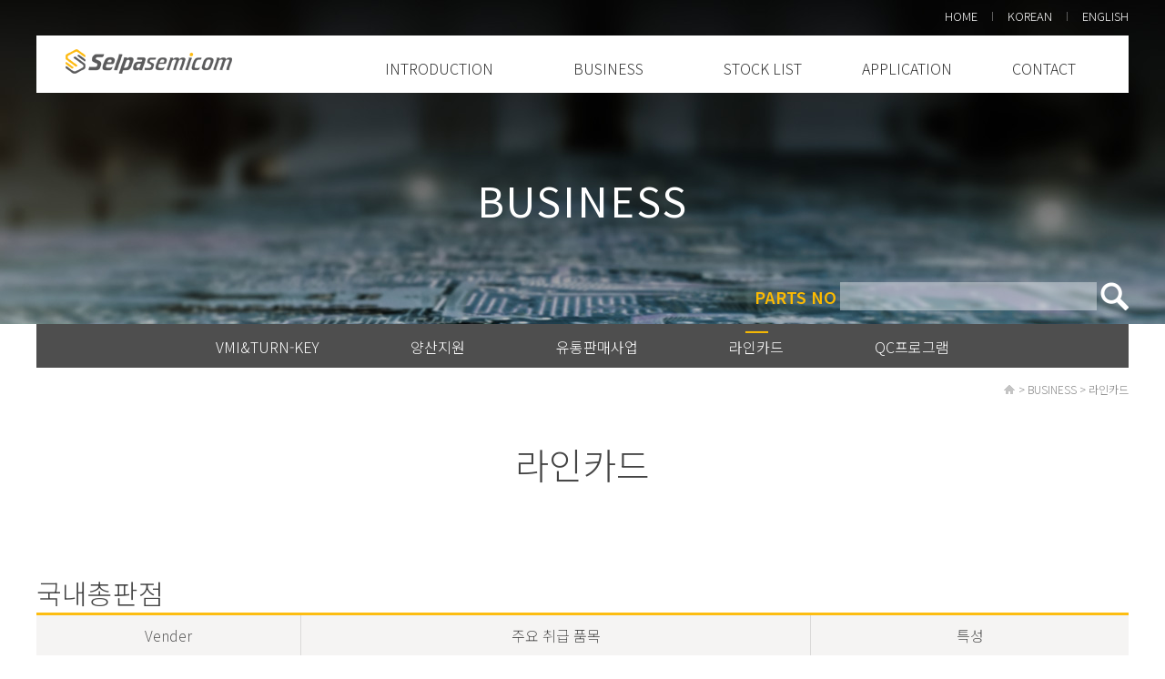

--- FILE ---
content_type: text/html; charset=utf-8
request_url: http://selpasemicom.com/sub2_4.php
body_size: 4123
content:
<!doctype html>
<html lang="ko">
<head>
<meta charset="utf-8">
<meta name="format-detection" content="telephone=no, address=no, email=no"/>
<meta http-equiv="imagetoolbar" content="no">
<meta http-equiv="X-UA-Compatible" content="IE=edge"/>
<title>Selpasemicom</title>
<link rel="stylesheet" href="http://selpasemicom.com/css/default.css?ver=161020">

<link rel="stylesheet" type="text/css" href="http://selpasemicom.com/css/front.css">
<!--[if lte IE 8]>
<script src="http://selpasemicom.com/js/html5.js"></script>
<![endif]-->
<script>
// 자바스크립트에서 사용하는 전역변수 선언
var g5_url       = "http://selpasemicom.com";
var g5_bbs_url   = "http://selpasemicom.com/bbs";
var g5_is_member = "";
var g5_is_admin  = "";
var g5_is_mobile = "";
var g5_bo_table  = "";
var g5_sca       = "";
var g5_editor    = "";
var g5_cookie_domain = "";
</script>
<script src="http://selpasemicom.com/js/jquery-1.8.3.min.js"></script>
<script src="http://selpasemicom.com/js/jquery.menu.js?ver=161020"></script>
<script src="http://selpasemicom.com/js/common.js?ver=161020"></script>
<script src="http://selpasemicom.com/js/wrest.js?ver=161020"></script>
<script type="text/javascript" src="http://selpasemicom.com/js/front.js"></script>
<script type="text/javascript">
	/* 문자 새로고침 */
	function refresh_captcha(){
		document.getElementById("capt_img").src="captcha.php?waste="+Math.random(); 
//capt_img id를 불러와 문구들을 랜덤으로 돌린다
	}
</script>
</head>
<body>

<!-- wrap -->
<div id="s-wrap">
	<!-- header -->

	<div id="s-header1">
	<div class="inner">
		<div class="s-lnb">
			<a href="/">HOME</a>
			<span>|</span>
			<a href="/index.php">KOREAN</a>
			<span>|</span>
			<a href="/en/index.php">ENGLISH</a>
		</div>
    </div>
	</div>

	<div id="s-header">
		<div class="inner">
		<h1><a href="http://selpasemicom.com"><img src="http://selpasemicom.com/img/common/logo.png" alt="selpasemicom"></a></h1>
			<div id="s-gnb">
				<ul>
					<li class="m1 dep1">
						<a href="http://selpasemicom.com/sub1_1.php" class="btn-dep1">INTRODUCTION</a>
						<ul class="dep2">
							<li><a href="http://selpasemicom.com/sub1_1.php" class="btn-dep2">회사개요</a></li>
							<li><a href="http://selpasemicom.com/sub1_2.php" class="btn-dep2">CEO인사말</a></li>
							<li><a href="http://selpasemicom.com/sub1_3.php" class="btn-dep2">비전</a></li>
							<li><a href="http://selpasemicom.com/sub1_4.php" class="btn-dep2">조직도</a></li>
							<li><a href="http://selpasemicom.com/sub1_5.php" class="btn-dep2">찾아오시는길</a></li>
						</ul>
					</li>
					<li class="m2 dep1">
						<a href="http://selpasemicom.com/sub2_1.php" class="btn-dep1">BUSINESS</a>
						<ul class="dep2">
							<li><a href="http://selpasemicom.com/sub2_1.php" class="btn-dep2">VMI&amp;TURN-KEY</a></li>
							<li><a href="http://selpasemicom.com/sub2_2.php" class="btn-dep2">양산지원</a></li>
							<li><a href="http://selpasemicom.com/sub2_3.php" class="btn-dep2">유통판매사업</a></li>
							<li><a href="http://selpasemicom.com/sub2_4.php" class="btn-dep2">라인카드</a></li>
							<li><a href="http://selpasemicom.com/bbs/board.php?bo_table=qc" class="btn-dep2">QC프로그램</a></li>
						</ul>
					</li>
					<li class="m3 dep1">
						<a href="http://selpasemicom.com/sub3_1.php" class="btn-dep1">STOCK LIST</a>
						<ul class="dep2">
							<li><a href="http://selpasemicom.com/sub3_1.php" class="btn-dep2">재고검색</a></li>
							<li><a href="http://selpasemicom.com/sub3_2.php" class="btn-dep2">재고판매요청</a></li>
							<li><a href="http://selpasemicom.com/sub3_3.php" class="btn-dep2">구매대행요청</a></li>
						</ul>
					</li>
					<li class="m4 dep1">
						<a href="http://selpasemicom.com/sub4_1.php" class="btn-dep1">APPLICATION</a>
						<ul class="dep2">
							<li><a href="http://selpasemicom.com/sub4_1.php" class="btn-dep2">Application</a></li>
							<li><a href="http://selpasemicom.com/sub4_2.php" class="btn-dep2">Strong Line</a></li>
						</ul>
					</li>
					<li class="m5 dep1">
						<a href="http://selpasemicom.com/bbs/board.php?bo_table=notice" class="btn-dep1">CONTACT</a>
						<ul class="dep2">
							<li><a href="http://selpasemicom.com/bbs/board.php?bo_table=notice" class="btn-dep2">공지사항</a></li>
							<li><a href="http://selpasemicom.com/bbs/board.php?bo_table=promotion" class="btn-dep2">프로모션</a></li>
							<li><a href="http://selpasemicom.com/bbs/board.php?bo_table=qa" class="btn-dep2">문의사항</a></li>
							<li><a href="http://selpasemicom.com/sitemap.php" class="btn-dep2">사이트맵</a></li>
						</ul>
					</li>
				</ul>
			</div>
		</div>
	</div>
	<!-- // header -->
	
	<!-- main search -->
			<div class="search-box">
			<div class="inner">
			<div class="search">
				<span>PARTS NO</span>
				<!--
				<fieldset id="hd_sch">
					<form name="fsearchbox" method="get" action="#">
					<input type="text" name="stx" id="sch_stx" maxlength="20">
					<input type="submit" id="sch_submit" value="검색">
					</form>
				</fieldset>
				-->
				<fieldset id="hd_sch">
					<legend>사이트 내 전체검색</legend>
					<form name="fsearchbox" method="post" action="/sub3_1.php" onsubmit="return fsearchbox_submit(this);">
					<input type="hidden" name="sfl" value="wr_subject||wr_content">
					<input type="hidden" name="sop" value="and">
					<label for="sch_stx" class="sound_only">검색어<strong class="sound_only"> 필수</strong></label>
					<input type="text" name="stx" value="" id="sch_stx" maxlength="50">
					<input type="submit" id="sch_submit" value="검색">
					</form>
				</fieldset>
				
			</div>
		</div>
	</div>

	<script type="text/javascript">
					function fsearchbox_submit(f)
					{
						if (f.stx.value.length < 2) {
							alert("검색어는 두글자 이상 입력하십시오.");
							f.stx.select();
							f.stx.focus();
							return false;
						}

						// 검색에 많은 부하가 걸리는 경우 이 주석을 제거하세요.
						var cnt = 0;
						for (var i=0; i<f.stx.value.length; i++) {
							if (f.stx.value.charAt(i) == ' ')
								cnt++;
						}

						if (cnt > 1) {
							alert("빠른 검색을 위하여 검색어에 공백은 한개만 입력할 수 있습니다.");
							f.stx.select();
							f.stx.focus();
							return false;
						}

						return true;
					}
					</script>

	<!-- // main search -->


		<!-- SUB PAGE -->
	<div class="sub-visual sub2">
		<p class="title">BUSINESS</p>
	</div>
		<ul id="s-snb">
		<li><a href="http://selpasemicom.com/sub2_1.php" class="btn-dep2">VMI&amp;TURN-KEY</a></li>
<li><a href="http://selpasemicom.com/sub2_2.php" class="btn-dep2">양산지원</a></li>
<li><a href="http://selpasemicom.com/sub2_3.php" class="btn-dep2">유통판매사업</a></li>
<li><a href="http://selpasemicom.com/sub2_4.php" class="btn-dep2">라인카드</a></li>
<li><a href="http://selpasemicom.com/bbs/board.php?bo_table=qc" class="btn-dep2">QC프로그램</a></li>
		<!--
		<li class="active"><a href="#" class="btn-dep2">회사개요</a></li>
		<li><a href="#" class="btn-dep2">CEO인사말</a></li>
		<li><a href="#" class="btn-dep2">비전</a></li>
		<li><a href="#" class="btn-dep2">조직도</a></li>
		<li><a href="#" class="btn-dep2">찾아오시는길</a></li>
		-->
		<script>
		// SNB
		$('#s-snb li').eq(4-1).addClass('active');
		</script>

	</ul>
	

	<div class="location">
		<img src="http://selpasemicom.com/img/common/ico_path_home.png">
		&gt;
		<span>BUSINESS</span>
		&gt;
		<span>라인카드</span>
	</div>
	
	<div id="s-content">
				<h3>라인카드</h3>
			





<div class="sub2-4">
<p><span class="txt">국내총판점</span></p>

			<div class="table2">
				<table>
					<colgroup>
						<col style="width:290px">
						<col style="">
						<col style="width:350px">
					</colgroup>
					<thead>
						<tr>
							<th>Vender</th>
							<th>주요 취급 품목</th>
							<th>특성</th>
						</tr>
					</thead>
					<tbody>
						<tr>
							<td class="center">
								<a href="http://www.kexin.com.cn" target="_blank">
									<p class="brand-logo"><img src="http://selpasemicom.com/img/sub2/img4_logo1.png"></p>
									KEXIN(www.kexin.com.cn)
								</a>
							</td>
							<td>Transistors(2087) , FETs(1037) , Thyrostors(93),<br> Diodes(4021),Regulators(143), AMP , Power managemaen(73)</td>
							<td>onsemi , KEC, Rohm등 다수vender 제품을 High Quliity 제품으로 대치 제안</td>
						</tr>
						<tr>
							<td class="center">
								<a href="http://www.AIT-ic.com" target="_blank">
									<p class="brand-logo"><img src="http://selpasemicom.com/img/sub2/img4_logo2.png"></p>
									AIT(www.AIT-ic.com)
								</a>
							</td>
							<td>PWM Controller , AUDIO AMPLIFIER , DC-DC CONVERTER , HALL SWITCH
LED DRIVER, MOSFET, REGULATOR,SUPERVISOR </td>
							<td>Mobile , Network , Power , Home 등 다양한 제품에 각종 제안 및 Design support</td>
						</tr>
						<tr>
							<td class="center">
								<a href="http://www.fridalcd.com" target="_blank">
									<p class="brand-logo"><img src="http://selpasemicom.com/img/sub2/img4_logo3.png"></p>
									FRIDA(www.fridalcd.com)
								</a>
							</td>
							<td>TN, STN, CSTN, FSTN, COG, COB, TAB, LCD module and TFT LCD<br>1.44" ~10.1" LCD Moudle</td>
							<td>다양한 Application 별 design 가능 </td>
						</tr>
						<!--
						<tr>
							<td class="center">
								<a href="http://www.innovasic.com" target="_blank">
									<p class="brand-logo"><img src="http://selpasemicom.com/img/sub2/img4_logo4.png"></p>
									Innovasic(www.innovasic.com)
								</a>
							</td>
							<td>Industrial Networking Ics , Industrial Networking Solutions</td>
							<td>Industrial Ethernet and Automation 적용</td>
						</tr>-->
						<tr>
							<td class="center">
								<a href="http://www.etek.com.cn" target="_blank">
									<p class="brand-logo"><img src="http://selpasemicom.com/img/sub2/img4_logo5.png"></p>
									ETEK(www.etek.com.cn)
								</a>
							</td>
							<td>Audio IC ,   Display Driver IC , 4.8bit MCU , LED driver IC<br>
Power Supply Management ,IR controller IC</td>
							<td>Multi-channel LED Driver IC , 
Home Audio System </td>
						</tr>
						<tr>
							<td class="center">
								<a href="http://etasolution.com" target="_blank">
									<p class="brand-logo"><img src="http://selpasemicom.com/img/sub2/img4_logo6.png"></p>
									ETA(etasolution.com)
								</a>
							</td>
							<td>MCU,Regulator,Converter,LED Driver , Charger Pump<br>
Audio AMP , AC/DC converter , Detector , MOSFET</td>
							<td>Mobile,DVD , MID , LED Lighting<br>
Portable , STB 등 다양한 Application</td>
						</tr>
						<tr>
							<td class="center">
								<a href="http://www.microne.com.cn" target="_blank">
									<p class="brand-logo"><img src="http://selpasemicom.com/img/sub2/img4_logo7.png"></p>
									MIcroone(www.microne.com.cn)
								</a>
							</td>
							<td>MCU,Regulator,Converter,LED Driver , Charger Pump<br>
Audio AMP , AC/DC converter , Detector , MOSFET</td>
							<td>Mobile,DVD , MID , LED Lighting
Portable , STB 등 다양한 Application</td>
						</tr>
						<tr>
							<td class="center">
								<a href="http://www.belling.com.cn" target="_blank">
									<p class="brand-logo"><img src="http://selpasemicom.com/img/sub2/img4_logo8.png"></p>
									Shanghai Belling <br>
(www.belling.com.cn)
								</a>
							</td>
							<td>DC-DC,Charger, LDO,PMU,Relay Driver , Relay Driver,Modem chip
Energy Measurement ASIC ,Audio Amplifier , ADC  ,EEPROM</td>
							<td>Telecomm, Mobile, Portable ,<br>Network , Home  </td>
						</tr>
					</tbody>
				</table>
			</div>
		</div>







		</div>
	<!-- // SUB PAGE -->
	
	<!-- footer -->
	<div class="footer1">
		<div class="inner">
			<div class="lnb">
				<ul>
					<li class="m1 dep1">
						<a href="#" class="btn-dep1">INTRODUCTION</a>
						<ul class="dep2">
							<li><a href="http://selpasemicom.com/sub1_1.php" class="btn-dep2">회사개요</a></li>
							<li><a href="http://selpasemicom.com/sub1_2.php" class="btn-dep2">CEO인사말</a></li>
							<li><a href="http://selpasemicom.com/sub1_3.php" class="btn-dep2">비전</a></li>
							<li><a href="http://selpasemicom.com/sub1_4.php" class="btn-dep2">조직도</a></li>
							<li><a href="http://selpasemicom.com/sub1_5.php" class="btn-dep2">찾아오시는길</a></li>
						</ul>
					</li>
					<li class="m2 dep1">
						<a href="#" class="btn-dep1">BUSINESS</a>
						<ul class="dep2">
							<li><a href="http://selpasemicom.com/sub2_1.php" class="btn-dep2">VMI&amp;TURN-KEY</a></li>
							<li><a href="http://selpasemicom.com/sub2_2.php" class="btn-dep2">양산지원</a></li>
							<li><a href="http://selpasemicom.com/sub2_3.php" class="btn-dep2">유통판매사업</a></li>
							<li><a href="http://selpasemicom.com/sub2_4.php" class="btn-dep2">라인카드</a></li>
							<li><a href="http://selpasemicom.com/bbs/board.php?bo_table=qc" class="btn-dep2">QC프로그램</a></li>
						</ul>
					</li>
					<li class="m3 dep1">
						<a href="#" class="btn-dep1">STOCK LIST</a>
						<ul class="dep2">
							<li><a href="http://selpasemicom.com/sub3_1.php" class="btn-dep2">재고검색</a></li>
							<li><a href="http://selpasemicom.com/sub3_2.php" class="btn-dep2">재고판매요청</a></li>
							<li><a href="http://selpasemicom.com/sub3_3.php" class="btn-dep2">구매대행요청</a></li>
						</ul>
					</li>
					<li class="m4 dep1">
						<a href="#" class="btn-dep1">APPLICATION</a>
						<ul class="dep2">
							<li><a href="http://selpasemicom.com/sub4_1.php" class="btn-dep2">Application</a></li>
							<li><a href="http://selpasemicom.com/sub4_2.php" class="btn-dep2">Strong Line</a></li>
						</ul>
					</li>
					<li class="m5 dep1">
						<a href="#" class="btn-dep1">CONTACT</a>
						<ul class="dep2">
							<li><a href="http://selpasemicom.com/bbs/board.php?bo_table=notice" class="btn-dep2">공지사항</a></li>
							<li><a href="http://selpasemicom.com/bbs/board.php?bo_table=promotion" class="btn-dep2">프로모션</a></li>
							<li><a href="http://selpasemicom.com/bbs/board.php?bo_table=qna" class="btn-dep2">문의사항</a></li>
							<li><a href="http://selpasemicom.com/sitemap.php" class="btn-dep2">사이트맵</a></li>
						</ul>
					</li>
				</ul>
			</div>
		</div>
	</div>
	<div class="footer2">
		<div class="inner">
			<a href="http://selpasemicom.com/sub1_1.php">회사소개</a>
			<a href="http://selpasemicom.com/sub1_5.php">찾아오시는길</a>
			<a href="http://selpasemicom.com/sitemap.php">Sitemap</a>
		</div>
	</div>
	<div class="footer3">
		<div class="inner">
			<div class="addr">
				<p>본사 : 경기도 남양주시 다산중앙로 19번길 21(다산동, 다산진건블루웨일 지식산업센터1차 F223,F224호)&nbsp;&nbsp;&nbsp;&nbsp;&nbsp;&nbsp;TEL : 031-556-6153&nbsp;&nbsp;&nbsp;&nbsp;&nbsp;&nbsp;FAX : 031-566-6153 &nbsp;&nbsp;&nbsp;&nbsp;&nbsp;&nbsp;EMAIL : selpa@selpasemicom.com<br>
구로사무실 : 서울시 구로구 경인로 53 15(구로동 유통단지) 나동 3214&nbsp;&nbsp;&nbsp;&nbsp;&nbsp;&nbsp;TEL :  02-2686-6153&nbsp;&nbsp;&nbsp;&nbsp;&nbsp;&nbsp;FAX : 02-6442-6153         </p>
				<span>Copyright ⓒ  Selpasemicom Co., Ltd.  All Rights Reserved.</span>
			</div>
		</div>
	</div>
	<!-- // footer -->
	
	
</div>
<!-- // wrap -->








<!-- } 하단 끝 -->

<script>
$(function() {
    // 폰트 리사이즈 쿠키있으면 실행
    font_resize("container", get_cookie("ck_font_resize_rmv_class"), get_cookie("ck_font_resize_add_class"));
});
</script>



<!-- ie6,7에서 사이드뷰가 게시판 목록에서 아래 사이드뷰에 가려지는 현상 수정 -->
<!--[if lte IE 7]>
<script>
$(function() {
    var $sv_use = $(".sv_use");
    var count = $sv_use.length;

    $sv_use.each(function() {
        $(this).css("z-index", count);
        $(this).css("position", "relative");
        count = count - 1;
    });
});
</script>
<![endif]-->

</body>
</html>


--- FILE ---
content_type: text/css
request_url: http://selpasemicom.com/css/front.css
body_size: 27152
content:
@charset "utf-8";
@import url(http://fonts.googleapis.com/earlyaccess/notosanskr.css);

html,body,object,iframe,h1,h2,h3,h4,h5,h6,p,blockquote,pre,a,abbr,address,big,cite,code,del,dfn,em,font,img,ins,q,s,samp,small,strike,strong,sub,sup,tt,var,b,u,i,ul,ol,li,dl,dt,dd,table,caption,tbody,tfoot,thead,tr,th,td,fieldset,fo7m,label,legend,input,button,textarea,select{margin:0;padding:0}
header,footer,section,article,aside,nav,hgroup,details,menu,figure,figcaption{display:block;margin:0;padding:0}
legend{display:block;overflow:hidden;position:absolute;width:1px;height:1px;font-size:1px;line-height:0;text-indent:-999em;white-space:nowrap; }
fieldset,img,table,caption,tbody,tfoot,thead,tr,th,td,button,hr{border:0 none}
img{vertical-align:middle}
body li{*vertical-align:top}
ul li{list-style:none; padding:0; margin:0;}
table{border-collapse:collapse}
caption{visibility:hidden;overflow:hidden;width:0;height:0;font-size:0;line-height:0;}
button{overflow:visible;border:0 none;cursor:pointer}
button::-moz-focus-inner,input[type="button"]::-moz-focus-inner,input[type="submit"]::-moz-focus-inner,input[type="reset"]::-moz-focus-inner {padding: 0;border: 0 none}
a { text-decoration:none; color:#444;  }
address,
em { font-style:normal }
body,input,select,textarea,a,button,h1,h2,h3,h4,h5,h6 { font-family:'Noto Sans KR', '맑은고딕', sans-serif; font-size:17px; color: #444; font-weight:300;text-decoration: none; word-break: break-all; word-wrap: break-word; }
a,
a:hover,
a:active,
a:visited{ text-decoration: none !important;}
/**************************************************************************************************************
	공통
**************************************************************************************************************/
.org { color:#f15b26 !important }
.bold { font-weight:500 !important }
.mb0 { margin-bottom:0 !important }
.mb10 { margin-bottom:10px !important }
.mb15 { margin-bottom:15px !important }
.mb20 { margin-bottom:20px !important }
.mb25 { margin-bottom:25px !important }
.mb30 { margin-bottom:30px !important }
.mb35 { margin-bottom:35px !important }
.mb40 { margin-bottom:40px !important }
.mb45 { margin-bottom:45px !important }
.mb50 { margin-bottom:50px !important }
.mb55 { margin-bottom:55px !important }
.mb60 { margin-bottom:60px !important }
.mb70 { margin-bottom:70px !important }
.mb75 { margin-bottom:75px !important }
.mb80 { margin-bottom:80px !important }
.mb90 { margin-bottom:90px !important }
.mb100 { margin-bottom:100px !important }
.mb120 { margin-bottom:120px !important }
.pd0 { padding:0 !important }
.pdt15 { padding-top:15px !important }
.pdl15 { padding-left:15px !important }
.pdl0 { padding-left:0 !important }
.pdl10 { padding-left:10px !important }
.none_bg { background:none !important }
.mb0 { margin-bottom:0 !important }
.gray { color:#888 !important }
.center { text-align:center !important }
.left { text-align:left !important }
.right { text-align:right !important }
.none_bor { border:0 !important }
form { padding:0; margin:0; }
input[type="checkbox"],
input[type="radio"] { vertical-align:middle }
.green20 { color:#009e3b !important; font-size:20px !important; line-height:30px !important; }
.blue { color:#375e98 !important; }
.black { color:#444 !important; }

.under { text-decoration:underline !important }
.f11 { font-size:11px !important }
.f14 { font-size:14px !important }
.f15 { font-size:15px !important }
.f16 { font-size:16px !important }
.f18 { font-size:18px !important }
.f20 { font-size:20px !important }
.f21 { font-size:21px !important }
.f24 { font-size:24px !important }
.f26 { font-size:26px !important }
.clear { clear:both; }
.lh24 { line-height:24px !important }
.lh26 { line-height:26px !important }
.lh32 { line-height:32px !important }
.lh46 { line-height:46px !important }
.fl { float:left !important }
.fr { float:right !important }
.indent20 { padding-left:20px; }
.indent30 { padding-left:30px; }
.w30 { width:30% !important }
.w35 { width:35% !important }
.w40 { width:40% !important }
.w45 { width:45% !important }
.w50 { width:50% !important }
.w53 { width:53% !important }
.w55 { width:55% !important }
.w60 { width:60% !important }
.w70 { width:70% !important }
.w65 { width:65% !important }
.pdt10 { padding-top:10px !important; }
.pdt15 { padding-top:15px !important; }
.pdt20 { padding-top:20px !important; }
.pdt25 { padding-top:25px !important; }
.pdt30 { padding-top:30px !important; }
.pdt40 { padding-top:40px !important; }
.pdt50 { padding-top:50px !important; }
.pdt60 { padding-top:60px !important; }
.pdt70 { padding-top:70px !important; }
.pdb10 { padding-bottom:10px !important; }
.pdb15 { padding-bottom:15px !important; }
.pdb20 { padding-bottom:20px !important; }
.pdb25 { padding-bottom:25px !important; }
.pdb30 { padding-bottom:30px !important; }
.pdb40 { padding-bottom:40px !important; }
.pdb50 { padding-bottom:50px !important; }
.pdb60 { padding-bottom:60px !important; }
.pdb70 { padding-bottom:70px !important; }
.pdb0 { padding-bottom:0 !important; }
.col-box:after { display:block; content:''; clear:both;}
.col-left { float:left; }
.col-right { float:right; }
.col-box3:after { display:block; content:''; clear:both;}
.col-box3 .col { float:left; margin-left:12px; }
.col-box3 .col:first-child { margin-left:0; }



/************************************************************************************************************************
	Common
************************************************************************************************************************/
.table1 table { width:100%; border-collapse: collapse; border-top:3px solid #fdbd11; }
.table1 table tbody td { padding:12px 15px; border-bottom: 1px solid #dad9d8; border-left: 1px solid #dad9d8; font-size:17px; line-height: 1.3em;}
.table1 table tbody td:first-child { border-left: 0; }

.table2 table { width:100%; border-collapse: collapse; border-top:3px solid #fdbd11; }
.table2 table thead th { height:44px; text-align: center; background: #f5f4f3;  border-left: 1px solid #dad9d8; font-size:16px; font-weight: 200; border-bottom: 1px solid #dad9d8;}
.table2 table thead th:first-child { border-left: 0; }
.table2 table tbody td { padding:40px 45px; font-size:16px; line-height: 30px; text-align: left; border-left: 1px solid #dad9d8; border-bottom: 1px solid #dad9d8; letter-spacing: -1px;}
.table2 table tbody td:first-child { padding:20px 0; border-left: 0; }
.table2 table tbody td.center { padding: 0; }

.btn-type1 { display: inline-block; vertical-align: middle; padding:0 30px; height: 35px; line-height: 34px; font-size:15px; color: #fff; background: #fdbd11; }
.btn-type2 { display: inline-block; vertical-align: middle; padding:0 30px; height: 44px; line-height: 42px; font-size:16px; color: #fff; background: #fdbd11; }
.ico-plus { display: inline-block; vertical-align: middle; width:18px; height: 18px; background: url(../img/common/ico_plus.png) no-repeat 0 0; margin:-4px 5px 0 0;}
.ico-minus { display: inline-block; vertical-align: middle; width:18px; height: 1px; background: url(../img/common/ico_minus.png) no-repeat 0 0; margin:-4px 5px 0 0;}

#s-wrap { min-width:1220px; overflow: auto; }



.inner { width:1200px; margin: 0 auto;}

#s-header1 { position: absolute; left: 0; right:0; top:0px; z-index:3000; }
#s-header1 .inner {position: relative; height: 10px; }
#s-header1 .s-lnb {position:absolute; right:0; top:10px; font-size:8px; color:#ffffff; line-height:10px; }
#s-header1 .s-lnb a {position:relative; right:0; top:3px; font-size:13px; color:#ffffff; line-height:10px; }
#s-header1 .s-lnb span { padding:0 13px; }

#s-header { position: absolute; left: 0; right:0; top:39px; z-index:2000; }
#s-header .inner { position: relative; height: 63px; background: #fff;}
#s-header .inner h1 { position: absolute; left: 28px; top:10px;}
#s-gnb { padding-left:350px; padding-top:9px; }
#s-gnb > ul:after { display: block; content: ''; clear: both;}
#s-gnb .dep1 { float:left; position: relative; }
#s-gnb .dep1 .btn-dep1 { display: block; line-height:54px; height: 54px; font-size:16px; color: #343434; margin:0 15px; padding:0 18px; position: relative; }
#s-gnb .dep1.m2 .btn-dep1 { padding:0 40px;}
#s-gnb .dep2 {display: none;position: absolute; left: 15px; right:15px; top:50px; background:url(../img/common/bg_gnb.png) repeat; border-top:4px solid #fdba00 }
#s-gnb .dep2 li a { display: block; padding:0 0 0 20px; line-height:32px; height: 33px; font-size:15px; color: #fff; font-weight: 300; }
#s-gnb .dep2 li a:hover { background: #686868; }
#s-gnb .dep1:hover .dep2 { display: block; }


.main-visual { height: 971px; position: relative;}
.visual-box {}
.visual-box .visual { height: 971px; background-repeat: repeat-x; background-position: 50% 0; }
.visual-box .visual .inner { text-align: center; padding-top:224px; color: #fff; }
.visual-box .visual .txt1 { font-size:70px; font-weight: 100;}
.visual-box .visual .txt2 { font-size:35px; line-height: 30px; padding-top:35px; }
.visual-box .visual .txt3 { font-size:22px; line-height: 30px; padding-top:35px; }
.visual-box .visual1 { background-image: url(../img/main/visual1.jpg); }
.visual-box .visual2 { background-image: url(../img/main/visual2.jpg); }
.visual-box .visual3 { background-image: url(../img/main/visual3.jpg); }
.main-visual .bx-controls { position: absolute; left:50%; width:200px; margin-left: -100px; top:715px; text-align: center; z-index:4000;}
.main-visual .bx-pager-item { display: inline-block; vertical-align: middle;  margin:0 3px;}
.main-visual .bx-pager-item a { display: block; width:11px; height: 11px; background: url(../img/main/bx_rolling.png) no-repeat 0 0; text-indent: -9999px;}
.main-visual .bx-pager-item a.active { background-position: -11px 0;}

.main-btns { position: absolute; left: 0; right:0; bottom:0;  z-index:2000; }
.main-btns ul { width:1200px; margin: 0 auto; overflow: hidden; background: url(../img/main/bg_main.png) repeat; border-top:4px solid #fdba00; height:200px;}
.main-btns ul li { float:left; width:20%; height: 200px; background: url(../img/main/line_main.png) repeat-y 0 0;}
.main-btns ul li a { display: block; text-align: center; font-size:17px; color: #fff; padding-top:135px;}
.main-btns ul li:first-child { background: none; }
.main-btns ul li.btn1 a { background: url(../img/main/main_btn1.png) no-repeat 50% 40px;}
.main-btns ul li.btn2 a { background: url(../img/main/main_btn2.png) no-repeat 50% 46px;}
.main-btns ul li.btn3 a { background: url(../img/main/main_btn3.png) no-repeat 50% 51px;}
.main-btns ul li.btn4 a { background: url(../img/main/main_btn4.png) no-repeat 50% 45px;}
.main-btns ul li.btn5 a { background: url(../img/main/main_btn5.png) no-repeat 50% 39px;}

.search-box {  position: absolute; left: 0; right:0; top:310px; z-index:3000;}
.search-box.index { top:713px; }
.search-box .inner { text-align: right;}
.search-box .search * { display: inline-block; vertical-align: middle;}
.search-box .search span { font-size:18px; font-weight: 600; color: #fdba00;}
.search-box .search input[type=text] { width:267px !important; height: 31px !important; padding:0 10px; font-size:14px; color: #222; background: url(../img/common/bg_search.png) repeat; }
.search-box .search input[type=submit] { width:31px; height: 31px; background:url(../img/main/btn_srch.png) no-repeat 0 0 !important; border:0; text-indent: -9999px; cursor: pointer;}
.search-box #hd_sch { float:none; margin: 0; border: 0;}


.main-list { text-align: center; }
.main-list .tit1 { font-size:14px; font-weight: 300; color: #fff; margin-bottom:34px; padding-top:72px; }
.main-list .line { height: 1px; line-height: 1px;}
.main-list .tit2 { font-size:26px; color: #fff; margin-bottom:37px; letter-spacing: 5px; } 
.main-list .tit4 { font-size:14px; color: #fff;}
.main-list .section2 { margin:0 28px 0 27px;}
.main-list .section2 .tit2 { margin-bottom:15px; padding-top:26px; }
.main-list .section2 .line { margin-bottom: 15px;}
.main-list .section2 .line img { vertical-align: top;}
.main-list .section2 .tit1 { font-size:13px; line-height: 17px; font-weight: 200; padding-top:0;}
.main-list .section3 .tit2 { padding-top:74px; line-height: 1.3em; margin-bottom: 20px; }
.main-list .section6 .tit2 { padding-top:130px; margin-bottom: 20px;}
.main-list .section6 .line { margin-bottom: 20px; }

.main-list .section1 { float:left; width:279px; height: 281px; background: url(../img/main/bg_main1.jpg) no-repeat 0 0;}
.main-list .section2 { float:left; width:587px; height: 281px; background: url(../img/main/bg_main2.jpg) no-repeat 0 0; }
.main-list .section3 { float:left; width:279px; height: 281px; background: url(../img/main/bg_main3.jpg) no-repeat 0 0;}
.main-list .section4 { float:left; width:279px; height: 281px; background: url(../img/main/bg_main4.jpg) no-repeat 0 0;}
.main-list .section5 { float:left; width:279px; height: 281px; background: url(../img/main/bg_main5.jpg) no-repeat 0 0; margin:0 28px 0 27px;}
.main-list .section6 { float:left; width:279px; height: 281px; background: url(../img/main/bg_main6.jpg) no-repeat 0 0;}
.main-list .section7 { float:left; width:280px; height: 281px; background: #7f7e7e; margin-left: 28px;}
.main-list .latest-box { padding:27px 22px; position: relative; text-align: left; }
.main-list .latest-box .t1 { font-size:14px; color: #d0d0d0; }
.main-list .latest-box .t2 { font-size:26px; color: #d0d0d0; padding:10px 0 32px; line-height: 1em; letter-spacing: 4px; }
.main-list .latest-box .btn-more { position: absolute; right:24px; top:38px; width:40px; height: 40px; background: url(../img/main/ico_more.png) no-repeat 0 0;}
.main-list .latest-box ul li {margin-bottom:20px; padding-left:14px;  }
.main-list .latest-box ul li a { display: block; height: inherit;font-size:13px; line-height: 21px; color: #fff; padding-left:20px; background: url(../img/main/bu_latest.png) no-repeat 0 8px; font-weight: 100;}
.main-list .list1 { margin-bottom: 17px; padding-top:23px;}
.main-list .list1:after,
.main-list .list2:after { display: block; content: ''; clear: both;}
.main-list  { margin-bottom:36px; }
.main-list a { display: block; height: 281px; }

/* FOOTER */
.footer1 { padding:43px 0 40px; background: #eeeeef; }
.footer1 .lnb ul:after { display: block; content: ''; clear: both;}
.footer1 .lnb .dep1 { float:left; width:240px; }
.footer1 .lnb .dep1 .btn-dep1 { font-size:20px; font-weight: 400;color: #4e4d4d; padding-bottom: 13px;  background: url(../img/common/bu_footer_etc.gif) no-repeat 0 100%;}
.footer1 .lnb .dep2 { padding-top:33px; }
.footer1 .lnb .btn-dep2 { display: block; font-size:14px; color: #777; line-height: 24px; font-weight: 100;}

.footer2 { height:62px; border-bottom: 1px solid #d7d7d8;  }
.footer2 .inner { padding-top:16px;}
.footer2 .inner a { display: inline-block; vertical-align: middle; padding-left: 25px; margin-left: 24px; background: url(../img/common/bu_footer.gif) no-repeat 0 50%; font-size:13px; color: #777; }
.footer2 .inner a:first-child { padding-left: 0; margin-left: 0; background: none; }

.footer3 { font-size:13px; line-height: 18px; color: #989797; padding:15px 0 45px; }
.footer3 p { margin-bottom:12px; }
.footer3 span { color: #888787; }

/* SUBPAGE */
.sub-visual { height:356px;  background-position: 50% 0; background-repeat: repeat-x }
.sub-visual .title { text-align: center; padding-top:187px; font-size:45px; color: #fff; letter-spacing: 2px; font-weight: 400;}
.sub-visual.sub1 { background-image:url(../img/sub1/sub_visual.jpg); }
.sub-visual.sub2 { background-image:url(../img/sub2/sub_visual.jpg); }
.sub-visual.sub3 { background-image:url(../img/sub3/sub_visual.jpg); }
.sub-visual.sub4 { background-image:url(../img/sub4/sub_visual.jpg); }
.sub-visual.sub5 { background-image:url(../img/sub5/sub_visual.jpg); }
.sub-visual.sub6 { background-image:url(../img/sub1/sub_visual.jpg); }

#s-snb { width:1200px; margin: 0 auto; text-align: center; height:48px; background: #4e4e4e; }
#s-snb li { display: inline-block; vertical-align: middle; margin:0 48px; }
#s-snb li a { display: block; font-size:16px; color: #fff; line-height: 51px; }
#s-snb li.active a { background: url(../img/common/bu_gnb_on.png) no-repeat 50% 7px; }

.location { padding:15px 0 45px; text-align: right; width:1200px; margin: 0 auto; font-size:12px; color: #888; }
.location img { margin-top:-4px; }

#s-content { width:1200px; margin: 0 auto; padding-bottom: 120px;}
#s-content h3 { text-align: center; font-size:40px; color: #444; font-weight: 300; margin-bottom: 90px;}
/* 1-1 회사개요 */
.sub1-1 { }
.sub1-1 .article1 { overflow: hidden; margin-bottom: 70px;}
.sub1-1 .article1 > p { float:left;}
.sub1-1 .article1 > div { float:right; width:600px; border-top:3px solid #fdbd11; }
.sub1-1 .article1 div p { padding:13px 0 13px 33px; font-size:18px; line-height: 36px; border-bottom: 1px solid #dad9d8;}
.sub1-1 .article1 div p.last { padding:7px 0 7px 33px;}
.sub1-1 .article1 div p.last span { display: block;text-indent: 70px;}


.sub1-1 .history-box { padding:50px 0 50px 373px; position: relative; background: #f6f5f5; }
.sub1-1 .history-box .title { position: absolute; left: 50px; top:45px; }
.sub1-1 .history-box .title p{ font-size:40px; color: #888; } 
.sub1-1 .history-box .title span { font-size:60px; color: #444; } 
.sub1-1 .history ul { padding-left: 67px; position: relative;}
.sub1-1 .history ul:before { content: ''; position: absolute; left: 0; top:0; bottom:0; width:1px; background: #c1bfbd; }
.sub1-1 .history ul li { padding-left: 113px; position: relative; }
.sub1-1 .history ul li .year { position: absolute; left: 0; top:0; font-size:40px; color: #fdbd11; font-weight: 200;  height: 62px; line-height: 62px;}
.sub1-1 .history ul li .txt { margin:0; padding-left: 35px; background: url(../img/sub1/bu1.png) no-repeat 0 50%; font-size:18px; color: #444; height: 62px; line-height: 62px;}

/* 1-2 CEO인사말 */
.sub1-2 .article1 { padding-left:690px; height: 192px; padding-top:15px; background: url(../img/sub1/img2_1.jpg) no-repeat 0 0; border-bottom: 1px solid #7f7f7f; }
.sub1-2 .article1 p { font-size:16px; line-height: 30px; margin-bottom: 28px;}
.sub1-2 .article2 { padding:55px 60px; font-size:18px; line-height: 35px;}
.sub1-2 .article2 b { display: block;font-size:45px; line-height: 1em; margin-bottom: 22px; font-weight: 300; }
.sub1-2 .article2 .sign { padding-top:70px; text-align: right; }
.sub1-2 .article2 .sign span { margin-left: 20px; letter-spacing: 5px; font-size:25px;}

/* 1-3 비전 */
.sub1-3 .article1 { text-align: center; font-size:18px; line-height: 30px; margin-bottom:30px; }
.sub1-3 .article1 span { font-size:25px; color: #fdbd00;}
.sub1-3 .article2 { padding:15px 0 22px 95px; background: url(../img/sub1/img3_2_bg.jpg) no-repeat 0 0; color: #fff; }
.sub1-3 .article2 strong { display: block;font-size:30px; margin-bottom:8px; font-weight: 300;}
.sub1-3 .article2 p { font-size:18px; line-height: 36px; }

/* 1-4 찾아오시는길 */
.sub1-5 .col-box .col-left,
.sub1-5 .col-box .col-right { width:522px; }
.sub1-5 .tit { padding-left:48px; height:30px; line-height: 30px; padding-top:18px; background: url(../img/sub1/ico_map.png) no-repeat 4px 0; margin-bottom:15px; font-size:30px; font-weight: 300;}
.root_daum_roughmap { margin-bottom: 27px !important;  }

/* 2-2 개발 */
.sub2-2 .article1 { margin-bottom: 45px; }
.sub2-2 .article1 .col-left { width:596px; height:502px; background: #eae8e8; }
.sub2-2 .article1 .col-left .box1 { height:247px; border-top:5px solid #fdbd11; background: #858484; }
.sub2-2 .article1 .col-left .tit { font-size:30px; color: #fff; padding:15px 0 15px 53px;  }
.sub2-2 .article1 .col-left .txt { font-size:17px; line-height: 30px; padding-left:107px; background: url(../img/sub2/bu_txt.gif) no-repeat 86px 50%; color: #fff;}
.sub2-2 .article1 .col-left .box2 .tit,
.sub2-2 .article1 .col-left .box2 .txt { color: #444;}
.sub2-2 .article2 { padding-left:625px; padding-top:38px;  height:224px;  background:#eeeae0 url(../img/sub2/img2_2.jpg) no-repeat 0 0;}
.sub2-2 .article2 p { font-size:35px; color: #fdbd11; margin-bottom: 20px;}
.sub2-2 .article2 span { font-size:17px; line-height: 30px; }

/* 2-3 유통판매사업 */
.sub2-3 { height: 558px; overflow: hidden; background: url(../img/sub2/img3_1_bg.jpg) no-repeat 0 0;}
.sub2-3 .article { float:left; width:50%; }
.sub2-3 .article .tit { width:254px; height: 174px; margin:45px auto 90px; background: url(../img/sub2/img3_1_circle.png) no-repeat 0 0; padding-top:84px; text-align: center; font-size:27px; line-height: 43px; letter-spacing: -2px; font-weight: 300;}
.sub2-3 .article p { font-size:18px; line-height: 30px; color: #fff; padding-left: 57px; letter-spacing: -1px;}

/* 2-4 라인카드 */
.sub2-4 .table2 table tbody td.center a { line-height: 1.2em; }
.sub2-4 .txt { font-size:30px;}

/* 2-5 QC 프로그램 */
.qc-desc { text-align: center; font-size:15px; line-height: 22px; margin-bottom: 35px; margin-top:-50px; }
.step-box .step { padding-top:35px; background: url(../img/sub2/bg_line.gif) no-repeat 0 0; }
.step-box .step .col-box { padding-left:10px; padding-bottom: 120px; }
.step-box .step .col-box .col-left { width:320px;}
.step-box .step .col-box .col-left p { font-size:45px;}
.step-box .step .col-box .col-left span { font-size:25px;}
.step-box .step .col-box .col-right { width:870px; padding-top:15px;}
.step-box .step .col-box .col-right p { font-size:17px; line-height: 40px; }
.step-box .step .col-box .col-right p:last-child { padding-top:30px;}

/* 3-1 게시판 */
.stock-tit { font-size:25px; margin-bottom: 10px; }

.board-head { margin-bottom: 10px;}
.board-head select { background: #f5f4f3; padding-left: 10px; height: 35px; border: 1px solid #dad9d8; }
.board-head input[type=text] { background: #f5f4f3; padding-left: 10px; height: 33px; border: 1px solid #dad9d8; }
.btn_submit { display: inline-block; vertical-align: middle; padding:0 30px; height: 33px !important; line-height: 34px; font-size:15px; color: #fff; background: #fdbd11; }
.board-head .col-right .txt { padding-top:10px; font-size:15px; }

.board-list {}
.board-list a { font-size:15px; color: #444; }
.board-list input[type=text],
.board-list input[type=password] { height: 32px; line-height: 31px; padding:0 10px; background: #f7f6f6; border: 1px solid #e1e1e1; }
.board-list table { width:100%; border-collapse: collapse; border-top:3px solid #fdbd11; border-bottom: 1px solid #000; }
.board-list table thead th { height:43px; font-size:16px; font-weight: 300; text-align: center; background: #f5f4f3;}
.board-list table tbody td { padding:10px 0; text-align: center; font-size:16px; border-top:1px solid #dad9d8;  }
.board-list table tbody th { height:43px; font-size:15px; font-weight: 300; text-align: center; background: #f0eeef;  border-top:1px solid #d9d9d8;}
.board-list table tbody td.left { padding:10px 24px;}
.board-list.board-write table tbody th { padding-left: 50px; text-align: left;}
.board-list.board-view table tbody td { font-size:15px; color: #444; }

.board-list label { margin-right:15px; font-size:15px; }

.board-list .inp-white { background: #fff !important; }
.board-list .textarea-white { width:926px; height: 163px; padding:10px; border:1px solid #e1e1e1; }

.board-list.border-type table thead th { border-left: 1px solid #dad9d8; }
.board-list.border-type table thead th:first-child { border-left: 0; }
.board-list.border-type table tbody td { border-left: 1px solid #dad9d8; }
.board-list.border-type table tbody th { border-left:1px solid #dad9d8; }
.board-list.border-type table tbody th:first-child { border-left:0; }
/* 4-1 어플리케이션 */
.board-list.application .first { text-align: left; padding-left: 25px; border-left:0; }
.board-list table tbody td.first { border-left:0; }

.board-list2 {}
.board-list2 a { font-size:15px; color: #444; }
.board-list2 input[type=text],
.board-list2 input[type=password] { height: 32px; line-height: 31px; padding:0 10px; background: #f7f6f6; border: 1px solid #e1e1e1; }
.board-list2 table { width:100%; border-collapse: collapse; border-top:3px solid #fdbd11; border-bottom: 1px solid #000; }
.board-list2 table thead th { height:43px; font-size:16px; font-weight: 300; text-align: center; background: #f5f4f3;}
.board-list2 table tbody td { padding:10px 0; text-align: center; font-size:16px; border-top:0px solid #dad9d8;  }
.board-list2 table tbody th { height:43px; font-size:15px; font-weight: 300; text-align: center; background: #f0eeef;  border-top:1px solid #d9d9d8;}
.board-list2 table tbody td.left { padding:10px 24px;}
.board-list2.board-write table tbody th { padding-left: 50px; text-align: left;}
.board-list2.board-view table tbody td { font-size:15px; color: #444; }


.stock-list table tbody td { padding-left:2px; padding-right:2px;}
.stock-list input[type=text] { width:100%; box-sizing:border-box; background: #fff; border: 1px solid #dad9d8; }

/* 5-3 사이트맵 */
.sitemap:after { display: block; content: ''; clear: both;}
.sitemap dl { float:left; width:200px; margin-left: 40px; }
.sitemap dl:first-child { margin-left: 0; }
.sitemap dl dt { font-size:25px; padding-bottom: 10px; border-bottom: 3px solid #fdbd00; }
.sitemap dl ul { padding-top:10px; }
.sitemap dl ul li a { display: block; font-size:18px; height: 57px; line-height: 56px; border-bottom: 1px solid #c6c4c4; }


#s-content a.btn_b01 { display: inline-block; vertical-align: middle; padding:0 45px; height: 48px; text-align: center; line-height: 47px; background: #fdbd00; font-size:20px; color: #fff; border: 0; }

#s-content #bo_sch select { width:93px; height: 32px; border: 1px solid #c6c5c5; }
#s-content .frm_input { height:30px; background: #f0efef; border: 1px solid #c6c5c5; }
#s-content fieldset .btn_submit { height: 32px !important; border-color:#fdbd00; background: #fdbd00; color: #fff; font-size:15px; padding:0 20px; }
#s-content a.btn_b02 { padding:0 25px; line-height: 39px; border: 0; background: #fdbd00; height: 40px;  font-size:15px; color: #fff; }
#s-content .btn_confirm .btn_submit { height: 49px !important; line-height: 48px; padding:0 40px; font-size:18px;}
#s-content .btn_confirm .btn_cancel  { height: 49px !important; line-height: 48px; padding:0 40px; font-size:18px; background: #b3b3b3; border: 0; color:#fff;}



/* MODAL */
.modal-backdrop {position: fixed; top:0; right:0; bottom:0; left:0; background:#000; z-index:7500; opacity:0; filter:alpha(opacity=00);}
.modal {display:none; position:fixed; top:0; right:0; bottom:0; left:0; z-index:8000; overflow:auto; -webkit-overflow-scrolling:touch; outline:0; text-align:left;}
.modal-dialog {position:relative; width:auto;margin:0 auto; border-radius:5px; }
.modal-content {position:relative; background-color:#f5f4f3; outline:none;  overflow:hidden; padding:50px 0; text-align: center; font-size:16px; line-height: 1.3em;  border-top:3px solid #fdbd11; font-weight: 300;}
.modal .btn-close {position:absolute; top:18px; right:26px; width:31px; height:31px; padding:0; border:0; background:url(../img/common/btn_modal_close.png) no-repeat 50% 50% ; outline:none; z-index:10;}
.modal .red { color: #e92424; }

#wrapper input,#wrapper  select,#wrapper  textarea,#wrapper  a,#wrapper  button,#wrapper { font-size:12px; }
#wrapper h1 { height:40px; }

--- FILE ---
content_type: application/javascript
request_url: http://selpasemicom.com/js/front.js
body_size: 27400
content:
/**
 * BxSlider v4.1.2 - Fully loaded, responsive content slider
 * http://bxslider.com
 *
 * Copyright 2014, Steven Wanderski - http://stevenwanderski.com - http://bxcreative.com
 * Written while drinking Belgian ales and listening to jazz
 *
 * Released under the MIT license - http://opensource.org/licenses/MIT
 */
!function (t) { var e = {}, s = { mode: "horizontal", slideSelector: "", infiniteLoop: !0, hideControlOnEnd: !1, speed: 500, easing: null, slideMargin: 0, startSlide: 0, randomStart: !1, captions: !1, ticker: !1, tickerHover: !1, adaptiveHeight: !1, adaptiveHeightSpeed: 500, video: !1, useCSS: !0, preloadImages: "visible", responsive: !0, slideZIndex: 50, touchEnabled: !0, swipeThreshold: 50, oneToOneTouch: !0, preventDefaultSwipeX: !0, preventDefaultSwipeY: !1, pager: !0, pagerType: "full", pagerShortSeparator: " / ", pagerSelector: null, buildPager: null, pagerCustom: null, controls: !0, nextText: "Next", prevText: "Prev", nextSelector: null, prevSelector: null, autoControls: !1, startText: "Start", stopText: "Stop", autoControlsCombine: !1, autoControlsSelector: null, auto: !1, pause: 4e3, autoStart: !0, autoDirection: "next", autoHover: !1, autoDelay: 0, minSlides: 1, maxSlides: 1, moveSlides: 0, slideWidth: 0, onSliderLoad: function () { }, onSlideBefore: function () { }, onSlideAfter: function () { }, onSlideNext: function () { }, onSlidePrev: function () { }, onSliderResize: function () { } }; t.fn.bxSlider = function (n) { if (0 == this.length) return this; if (this.length > 1) return this.each(function () { t(this).bxSlider(n) }), this; var o = {}, r = this; e.el = this; var a = t(window).width(), l = t(window).height(), d = function () { o.settings = t.extend({}, s, n), o.settings.slideWidth = parseInt(o.settings.slideWidth), o.children = r.children(o.settings.slideSelector), o.children.length < o.settings.minSlides && (o.settings.minSlides = o.children.length), o.children.length < o.settings.maxSlides && (o.settings.maxSlides = o.children.length), o.settings.randomStart && (o.settings.startSlide = Math.floor(Math.random() * o.children.length)), o.active = { index: o.settings.startSlide }, o.carousel = o.settings.minSlides > 1 || o.settings.maxSlides > 1, o.carousel && (o.settings.preloadImages = "all"), o.minThreshold = o.settings.minSlides * o.settings.slideWidth + (o.settings.minSlides - 1) * o.settings.slideMargin, o.maxThreshold = o.settings.maxSlides * o.settings.slideWidth + (o.settings.maxSlides - 1) * o.settings.slideMargin, o.working = !1, o.controls = {}, o.interval = null, o.animProp = "vertical" == o.settings.mode ? "top" : "left", o.usingCSS = o.settings.useCSS && "fade" != o.settings.mode && function () { var t = document.createElement("div"), e = ["WebkitPerspective", "MozPerspective", "OPerspective", "msPerspective"]; for (var i in e) if (void 0 !== t.style[e[i]]) return o.cssPrefix = e[i].replace("Perspective", "").toLowerCase(), o.animProp = "-" + o.cssPrefix + "-transform", !0; return !1 }(), "vertical" == o.settings.mode && (o.settings.maxSlides = o.settings.minSlides), r.data("origStyle", r.attr("style")), r.children(o.settings.slideSelector).each(function () { t(this).data("origStyle", t(this).attr("style")) }), c() }, c = function () { r.wrap('<div class="bx-wrapper"><div class="bx-viewport"></div></div>'), o.viewport = r.parent(), o.loader = t('<div class="bx-loading" />'), o.viewport.prepend(o.loader), r.css({ width: "horizontal" == o.settings.mode ? 100 * o.children.length + 215 + "%" : "auto", position: "relative" }), o.usingCSS && o.settings.easing ? r.css("-" + o.cssPrefix + "-transition-timing-function", o.settings.easing) : o.settings.easing || (o.settings.easing = "swing"), f(), o.viewport.css({ width: "100%", overflow: "hidden", position: "relative" }), o.viewport.parent().css({ maxWidth: p() }), o.settings.pager || o.viewport.parent().css({ margin: "0 auto 0px" }), o.children.css({ "float": "horizontal" == o.settings.mode ? "left" : "none", listStyle: "none", position: "relative" }), o.children.css("width", u()), "horizontal" == o.settings.mode && o.settings.slideMargin > 0 && o.children.css("marginRight", o.settings.slideMargin), "vertical" == o.settings.mode && o.settings.slideMargin > 0 && o.children.css("marginBottom", o.settings.slideMargin), "fade" == o.settings.mode && (o.children.css({ position: "absolute", zIndex: 0, display: "none" }), o.children.eq(o.settings.startSlide).css({ zIndex: o.settings.slideZIndex, display: "block" })), o.controls.el = t('<div class="bx-controls" />'), o.settings.captions && P(), o.active.last = o.settings.startSlide == x() - 1, o.settings.video && r.fitVids(); var e = o.children.eq(o.settings.startSlide); "all" == o.settings.preloadImages && (e = o.children), o.settings.ticker ? o.settings.pager = !1 : (o.settings.pager && T(), o.settings.controls && C(), o.settings.auto && o.settings.autoControls && E(), (o.settings.controls || o.settings.autoControls || o.settings.pager) && o.viewport.after(o.controls.el)), g(e, h) }, g = function (e, i) { var s = e.find("img, iframe").length; if (0 == s) return i(), void 0; var n = 0; e.find("img, iframe").each(function () { t(this).one("load", function () { ++n == s && i() }).each(function () { this.complete && t(this).load() }) }) }, h = function () { if (o.settings.infiniteLoop && "fade" != o.settings.mode && !o.settings.ticker) { var e = "vertical" == o.settings.mode ? o.settings.minSlides : o.settings.maxSlides, i = o.children.slice(0, e).clone().addClass("bx-clone"), s = o.children.slice(-e).clone().addClass("bx-clone"); r.append(i).prepend(s) } o.loader.remove(), S(), "vertical" == o.settings.mode && (o.settings.adaptiveHeight = !0), o.viewport.height(v()), r.redrawSlider(), o.settings.onSliderLoad(o.active.index), o.initialized = !0, o.settings.responsive && t(window).bind("resize", Z), o.settings.auto && o.settings.autoStart && H(), o.settings.ticker && L(), o.settings.pager && q(o.settings.startSlide), o.settings.controls && W(), o.settings.touchEnabled && !o.settings.ticker && O() }, v = function () { var e = 0, s = t(); if ("vertical" == o.settings.mode || o.settings.adaptiveHeight) if (o.carousel) { var n = 1 == o.settings.moveSlides ? o.active.index : o.active.index * m(); for (s = o.children.eq(n), i = 1; i <= o.settings.maxSlides - 1; i++) s = n + i >= o.children.length ? s.add(o.children.eq(i - 1)) : s.add(o.children.eq(n + i)) } else s = o.children.eq(o.active.index); else s = o.children; return "vertical" == o.settings.mode ? (s.each(function () { e += t(this).outerHeight() }), o.settings.slideMargin > 0 && (e += o.settings.slideMargin * (o.settings.minSlides - 1))) : e = Math.max.apply(Math, s.map(function () { return t(this).outerHeight(!1) }).get()), e }, p = function () { var t = "100%"; return o.settings.slideWidth > 0 && (t = "horizontal" == o.settings.mode ? o.settings.maxSlides * o.settings.slideWidth + (o.settings.maxSlides - 1) * o.settings.slideMargin : o.settings.slideWidth), t }, u = function () { var t = o.settings.slideWidth, e = o.viewport.width(); return 0 == o.settings.slideWidth || o.settings.slideWidth > e && !o.carousel || "vertical" == o.settings.mode ? t = e : o.settings.maxSlides > 1 && "horizontal" == o.settings.mode && (e > o.maxThreshold || e < o.minThreshold && (t = (e - o.settings.slideMargin * (o.settings.minSlides - 1)) / o.settings.minSlides)), t }, f = function () { var t = 1; if ("horizontal" == o.settings.mode && o.settings.slideWidth > 0) if (o.viewport.width() < o.minThreshold) t = o.settings.minSlides; else if (o.viewport.width() > o.maxThreshold) t = o.settings.maxSlides; else { var e = o.children.first().width(); t = Math.floor(o.viewport.width() / e) } else "vertical" == o.settings.mode && (t = o.settings.minSlides); return t }, x = function () { var t = 0; if (o.settings.moveSlides > 0) if (o.settings.infiniteLoop) t = o.children.length / m(); else for (var e = 0, i = 0; e < o.children.length;)++t, e = i + f(), i += o.settings.moveSlides <= f() ? o.settings.moveSlides : f(); else t = Math.ceil(o.children.length / f()); return t }, m = function () { return o.settings.moveSlides > 0 && o.settings.moveSlides <= f() ? o.settings.moveSlides : f() }, S = function () { if (o.children.length > o.settings.maxSlides && o.active.last && !o.settings.infiniteLoop) { if ("horizontal" == o.settings.mode) { var t = o.children.last(), e = t.position(); b(-(e.left - (o.viewport.width() - t.width())), "reset", 0) } else if ("vertical" == o.settings.mode) { var i = o.children.length - o.settings.minSlides, e = o.children.eq(i).position(); b(-e.top, "reset", 0) } } else { var e = o.children.eq(o.active.index * m()).position(); o.active.index == x() - 1 && (o.active.last = !0), void 0 != e && ("horizontal" == o.settings.mode ? b(-e.left, "reset", 0) : "vertical" == o.settings.mode && b(-e.top, "reset", 0)) } }, b = function (t, e, i, s) { if (o.usingCSS) { var n = "vertical" == o.settings.mode ? "translate3d(0, " + t + "px, 0)" : "translate3d(" + t + "px, 0, 0)"; r.css("-" + o.cssPrefix + "-transition-duration", i / 1e3 + "s"), "slide" == e ? (r.css(o.animProp, n), r.bind("transitionend webkitTransitionEnd oTransitionEnd MSTransitionEnd", function () { r.unbind("transitionend webkitTransitionEnd oTransitionEnd MSTransitionEnd"), D() })) : "reset" == e ? r.css(o.animProp, n) : "ticker" == e && (r.css("-" + o.cssPrefix + "-transition-timing-function", "linear"), r.css(o.animProp, n), r.bind("transitionend webkitTransitionEnd oTransitionEnd MSTransitionEnd", function () { r.unbind("transitionend webkitTransitionEnd oTransitionEnd MSTransitionEnd"), b(s.resetValue, "reset", 0), N() })) } else { var a = {}; a[o.animProp] = t, "slide" == e ? r.animate(a, i, o.settings.easing, function () { D() }) : "reset" == e ? r.css(o.animProp, t) : "ticker" == e && r.animate(a, speed, "linear", function () { b(s.resetValue, "reset", 0), N() }) } }, w = function () { for (var e = "", i = x(), s = 0; i > s; s++) { var n = ""; o.settings.buildPager && t.isFunction(o.settings.buildPager) ? (n = o.settings.buildPager(s), o.pagerEl.addClass("bx-custom-pager")) : (n = s + 1, o.pagerEl.addClass("bx-default-pager")), e += '<div class="bx-pager-item"><a href="" data-slide-index="' + s + '" class="bx-pager-link">' + n + "</a></div>" } o.pagerEl.html(e) }, T = function () { o.settings.pagerCustom ? o.pagerEl = t(o.settings.pagerCustom) : (o.pagerEl = t('<div class="bx-pager" />'), o.settings.pagerSelector ? t(o.settings.pagerSelector).html(o.pagerEl) : o.controls.el.addClass("bx-has-pager").append(o.pagerEl), w()), o.pagerEl.on("click", "a", I) }, C = function () { o.controls.next = t('<a class="bx-next" href="">' + o.settings.nextText + "</a>"), o.controls.prev = t('<a class="bx-prev" href="">' + o.settings.prevText + "</a>"), o.controls.next.bind("click", y), o.controls.prev.bind("click", z), o.settings.nextSelector && t(o.settings.nextSelector).append(o.controls.next), o.settings.prevSelector && t(o.settings.prevSelector).append(o.controls.prev), o.settings.nextSelector || o.settings.prevSelector || (o.controls.directionEl = t('<div class="bx-controls-direction" />'), o.controls.directionEl.append(o.controls.prev).append(o.controls.next), o.controls.el.addClass("bx-has-controls-direction").append(o.controls.directionEl)) }, E = function () { o.controls.start = t('<div class="bx-controls-auto-item"><a class="bx-start" href="">' + o.settings.startText + "</a></div>"), o.controls.stop = t('<div class="bx-controls-auto-item"><a class="bx-stop" href="">' + o.settings.stopText + "</a></div>"), o.controls.autoEl = t('<div class="bx-controls-auto" />'), o.controls.autoEl.on("click", ".bx-start", k), o.controls.autoEl.on("click", ".bx-stop", M), o.settings.autoControlsCombine ? o.controls.autoEl.append(o.controls.start) : o.controls.autoEl.append(o.controls.start).append(o.controls.stop), o.settings.autoControlsSelector ? t(o.settings.autoControlsSelector).html(o.controls.autoEl) : o.controls.el.addClass("bx-has-controls-auto").append(o.controls.autoEl), A(o.settings.autoStart ? "stop" : "start") }, P = function () { o.children.each(function () { var e = t(this).find("img:first").attr("title"); void 0 != e && ("" + e).length && t(this).append('<div class="bx-caption"><span>' + e + "</span></div>") }) }, y = function (t) { o.settings.auto && r.stopAuto(), r.goToNextSlide(), t.preventDefault() }, z = function (t) { o.settings.auto && r.stopAuto(), r.goToPrevSlide(), t.preventDefault() }, k = function (t) { r.startAuto(), t.preventDefault() }, M = function (t) { r.stopAuto(), t.preventDefault() }, I = function (e) { o.settings.auto && r.stopAuto(); var i = t(e.currentTarget), s = parseInt(i.attr("data-slide-index")); s != o.active.index && r.goToSlide(s), e.preventDefault() }, q = function (e) { var i = o.children.length; return "short" == o.settings.pagerType ? (o.settings.maxSlides > 1 && (i = Math.ceil(o.children.length / o.settings.maxSlides)), o.pagerEl.html(e + 1 + o.settings.pagerShortSeparator + i), void 0) : (o.pagerEl.find("a").removeClass("active"), o.pagerEl.each(function (i, s) { t(s).find("a").eq(e).addClass("active") }), void 0) }, D = function () { if (o.settings.infiniteLoop) { var t = ""; 0 == o.active.index ? t = o.children.eq(0).position() : o.active.index == x() - 1 && o.carousel ? t = o.children.eq((x() - 1) * m()).position() : o.active.index == o.children.length - 1 && (t = o.children.eq(o.children.length - 1).position()), t && ("horizontal" == o.settings.mode ? b(-t.left, "reset", 0) : "vertical" == o.settings.mode && b(-t.top, "reset", 0)) } o.working = !1, o.settings.onSlideAfter(o.children.eq(o.active.index), o.oldIndex, o.active.index) }, A = function (t) { o.settings.autoControlsCombine ? o.controls.autoEl.html(o.controls[t]) : (o.controls.autoEl.find("a").removeClass("active"), o.controls.autoEl.find("a:not(.bx-" + t + ")").addClass("active")) }, W = function () { 1 == x() ? (o.controls.prev.addClass("disabled"), o.controls.next.addClass("disabled")) : !o.settings.infiniteLoop && o.settings.hideControlOnEnd && (0 == o.active.index ? (o.controls.prev.addClass("disabled"), o.controls.next.removeClass("disabled")) : o.active.index == x() - 1 ? (o.controls.next.addClass("disabled"), o.controls.prev.removeClass("disabled")) : (o.controls.prev.removeClass("disabled"), o.controls.next.removeClass("disabled"))) }, H = function () { o.settings.autoDelay > 0 ? setTimeout(r.startAuto, o.settings.autoDelay) : r.startAuto(), o.settings.autoHover && r.hover(function () { o.interval && (r.stopAuto(!0), o.autoPaused = !0) }, function () { o.autoPaused && (r.startAuto(!0), o.autoPaused = null) }) }, L = function () { var e = 0; if ("next" == o.settings.autoDirection) r.append(o.children.clone().addClass("bx-clone")); else { r.prepend(o.children.clone().addClass("bx-clone")); var i = o.children.first().position(); e = "horizontal" == o.settings.mode ? -i.left : -i.top } b(e, "reset", 0), o.settings.pager = !1, o.settings.controls = !1, o.settings.autoControls = !1, o.settings.tickerHover && !o.usingCSS && o.viewport.hover(function () { r.stop() }, function () { var e = 0; o.children.each(function () { e += "horizontal" == o.settings.mode ? t(this).outerWidth(!0) : t(this).outerHeight(!0) }); var i = o.settings.speed / e, s = "horizontal" == o.settings.mode ? "left" : "top", n = i * (e - Math.abs(parseInt(r.css(s)))); N(n) }), N() }, N = function (t) { speed = t ? t : o.settings.speed; var e = { left: 0, top: 0 }, i = { left: 0, top: 0 }; "next" == o.settings.autoDirection ? e = r.find(".bx-clone").first().position() : i = o.children.first().position(); var s = "horizontal" == o.settings.mode ? -e.left : -e.top, n = "horizontal" == o.settings.mode ? -i.left : -i.top, a = { resetValue: n }; b(s, "ticker", speed, a) }, O = function () { o.touch = { start: { x: 0, y: 0 }, end: { x: 0, y: 0 } }, o.viewport.bind("touchstart", X) }, X = function (t) { if (o.working) t.preventDefault(); else { o.touch.originalPos = r.position(); var e = t.originalEvent; o.touch.start.x = e.changedTouches[0].pageX, o.touch.start.y = e.changedTouches[0].pageY, o.viewport.bind("touchmove", Y), o.viewport.bind("touchend", V) } }, Y = function (t) { var e = t.originalEvent, i = Math.abs(e.changedTouches[0].pageX - o.touch.start.x), s = Math.abs(e.changedTouches[0].pageY - o.touch.start.y); if (3 * i > s && o.settings.preventDefaultSwipeX ? t.preventDefault() : 3 * s > i && o.settings.preventDefaultSwipeY && t.preventDefault(), "fade" != o.settings.mode && o.settings.oneToOneTouch) { var n = 0; if ("horizontal" == o.settings.mode) { var r = e.changedTouches[0].pageX - o.touch.start.x; n = o.touch.originalPos.left + r } else { var r = e.changedTouches[0].pageY - o.touch.start.y; n = o.touch.originalPos.top + r } b(n, "reset", 0) } }, V = function (t) { o.viewport.unbind("touchmove", Y); var e = t.originalEvent, i = 0; if (o.touch.end.x = e.changedTouches[0].pageX, o.touch.end.y = e.changedTouches[0].pageY, "fade" == o.settings.mode) { var s = Math.abs(o.touch.start.x - o.touch.end.x); s >= o.settings.swipeThreshold && (o.touch.start.x > o.touch.end.x ? r.goToNextSlide() : r.goToPrevSlide(), r.stopAuto()) } else { var s = 0; "horizontal" == o.settings.mode ? (s = o.touch.end.x - o.touch.start.x, i = o.touch.originalPos.left) : (s = o.touch.end.y - o.touch.start.y, i = o.touch.originalPos.top), !o.settings.infiniteLoop && (0 == o.active.index && s > 0 || o.active.last && 0 > s) ? b(i, "reset", 200) : Math.abs(s) >= o.settings.swipeThreshold ? (0 > s ? r.goToNextSlide() : r.goToPrevSlide(), r.stopAuto()) : b(i, "reset", 200) } o.viewport.unbind("touchend", V) }, Z = function () { var e = t(window).width(), i = t(window).height(); (a != e || l != i) && (a = e, l = i, r.redrawSlider(), o.settings.onSliderResize.call(r, o.active.index)) }; return r.goToSlide = function (e, i) { if (!o.working && o.active.index != e) if (o.working = !0, o.oldIndex = o.active.index, o.active.index = 0 > e ? x() - 1 : e >= x() ? 0 : e, o.settings.onSlideBefore(o.children.eq(o.active.index), o.oldIndex, o.active.index), "next" == i ? o.settings.onSlideNext(o.children.eq(o.active.index), o.oldIndex, o.active.index) : "prev" == i && o.settings.onSlidePrev(o.children.eq(o.active.index), o.oldIndex, o.active.index), o.active.last = o.active.index >= x() - 1, o.settings.pager && q(o.active.index), o.settings.controls && W(), "fade" == o.settings.mode) o.settings.adaptiveHeight && o.viewport.height() != v() && o.viewport.animate({ height: v() }, o.settings.adaptiveHeightSpeed), o.children.filter(":visible").fadeOut(o.settings.speed).css({ zIndex: 0 }), o.children.eq(o.active.index).css("zIndex", o.settings.slideZIndex + 1).fadeIn(o.settings.speed, function () { t(this).css("zIndex", o.settings.slideZIndex), D() }); else { o.settings.adaptiveHeight && o.viewport.height() != v() && o.viewport.animate({ height: v() }, o.settings.adaptiveHeightSpeed); var s = 0, n = { left: 0, top: 0 }; if (!o.settings.infiniteLoop && o.carousel && o.active.last) if ("horizontal" == o.settings.mode) { var a = o.children.eq(o.children.length - 1); n = a.position(), s = o.viewport.width() - a.outerWidth() } else { var l = o.children.length - o.settings.minSlides; n = o.children.eq(l).position() } else if (o.carousel && o.active.last && "prev" == i) { var d = 1 == o.settings.moveSlides ? o.settings.maxSlides - m() : (x() - 1) * m() - (o.children.length - o.settings.maxSlides), a = r.children(".bx-clone").eq(d); n = a.position() } else if ("next" == i && 0 == o.active.index) n = r.find("> .bx-clone").eq(o.settings.maxSlides).position(), o.active.last = !1; else if (e >= 0) { var c = e * m(); n = o.children.eq(c).position() } if ("undefined" != typeof n) { var g = "horizontal" == o.settings.mode ? -(n.left - s) : -n.top; b(g, "slide", o.settings.speed) } } }, r.goToNextSlide = function () { if (o.settings.infiniteLoop || !o.active.last) { var t = parseInt(o.active.index) + 1; r.goToSlide(t, "next") } }, r.goToPrevSlide = function () { if (o.settings.infiniteLoop || 0 != o.active.index) { var t = parseInt(o.active.index) - 1; r.goToSlide(t, "prev") } }, r.startAuto = function (t) { o.interval || (o.interval = setInterval(function () { "next" == o.settings.autoDirection ? r.goToNextSlide() : r.goToPrevSlide() }, o.settings.pause), o.settings.autoControls && 1 != t && A("stop")) }, r.stopAuto = function (t) { o.interval && (clearInterval(o.interval), o.interval = null, o.settings.autoControls && 1 != t && A("start")) }, r.getCurrentSlide = function () { return o.active.index }, r.getCurrentSlideElement = function () { return o.children.eq(o.active.index) }, r.getSlideCount = function () { return o.children.length }, r.redrawSlider = function () { o.children.add(r.find(".bx-clone")).outerWidth(u()), o.viewport.css("height", v()), o.settings.ticker || S(), o.active.last && (o.active.index = x() - 1), o.active.index >= x() && (o.active.last = !0), o.settings.pager && !o.settings.pagerCustom && (w(), q(o.active.index)) }, r.destroySlider = function () { o.initialized && (o.initialized = !1, t(".bx-clone", this).remove(), o.children.each(function () { void 0 != t(this).data("origStyle") ? t(this).attr("style", t(this).data("origStyle")) : t(this).removeAttr("style") }), void 0 != t(this).data("origStyle") ? this.attr("style", t(this).data("origStyle")) : t(this).removeAttr("style"), t(this).unwrap().unwrap(), o.controls.el && o.controls.el.remove(), o.controls.next && o.controls.next.remove(), o.controls.prev && o.controls.prev.remove(), o.pagerEl && o.settings.controls && o.pagerEl.remove(), t(".bx-caption", this).remove(), o.controls.autoEl && o.controls.autoEl.remove(), clearInterval(o.interval), o.settings.responsive && t(window).unbind("resize", Z)) }, r.reloadSlider = function (t) { void 0 != t && (n = t), r.destroySlider(), d() }, d(), this } }(jQuery);


// modal
//!function(t){var n={show:!0,backdrop:!0,backdropClick:!0,keyboard:!0,autoPosition:!0,dialogMarginTop:20,width:null,top:null,left:null},o={BACKDROP:"modal-backdrop",OPEN:"modal-open",FADE:"fade",IN:"in"},i={MODAL:".modal",DIALOG:".modal-dialog",CONTENT:".modal-content",DATA_TOGGLE:'[data-toggle="modal"]',DATA_DISMISS:'[data-dismiss="modal"]'};t.fn.modal=function(e){function s(){var n=t(window).height(),o=r.find(i.DIALOG).height(),e=n/2-o/2;e<g.settings.dialogMarginTop&&(e=g.settings.dialogMarginTop),g.settings.top&&(e=g.settings.top),t(i.DIALOG).css({marginTop:e})}function a(){t(document).off("focusin").on("focusin",function(n){f===n.target||t(f).has(n.target).length||f.focus()})}function d(){t(document).find("."+o.BACKDROP).length||t(h).appendTo(document.body)}function c(){t("."+o.BACKDROP).remove(),h=null}function u(){t(document.body).addClass(o.OPEN),d(),r.show(),g.settings.width&&t(i.DIALOG).css({width:g.settings.width,marginLeft:"auto",marginRight:"auto"}),t(i.DIALOG).css({marginLeft:g.settings.left}),g.settings.autoPosition&&s(),a(),r.focus()}function l(){t(document.body).removeClass(o.OPEN),c(),r.hide(),t(i.DIALOG).css("margin-top",""),t(document).off("focusin")}if(0===this.length)return this;if(this.length>1)return this.each(function(){t(this).modal(e)}),this;var g={},r=this,f=r[0],h=null,m=function(){g.settings=t.extend({},n,e),r.attr("tabindex","-1"),g.settings.backdrop?(h=document.createElement("div"),h.className=o.BACKDROP):h=null,r.on("click",function(t){t.target===t.currentTarget&&g.settings.backdrop&&g.settings.backdropClick&&l()}),g.settings.keyboard&&t(document.body).on("keydown",function(t){27===t.which&&l()})};return m(),g.settings.show?u():l(),t(window).bind("resize",function(){s()}),this},t(document).on("click",i.DATA_TOGGLE,function(n){var o=t(this).attr("data-target");"A"===this.tagName&&n.preventDefault(),t(o).modal()}),t(document).on("click",i.DATA_DISMISS,function(){t(i.MODAL).modal({show:!1})})}(jQuery);
! function(t) {
    var n = {
            show: !0,
            backdrop: !0,
            backdropClick: !0,
            keyboard: !0,
            autoPosition: !0,
            dialogMarginTop: 20,
            width: null,
            top: null,
            left: null
        },
        o = {
            BACKDROP: "modal-backdrop",
            OPEN: "modal-open",
            FADE: "fade",
            IN: "in"
        },
        i = {
            MODAL: ".modal",
            DIALOG: ".modal-dialog",
            CONTENT: ".modal-content",
            DATA_TOGGLE: '[data-toggle="modal"]',
            DATA_DISMISS: '[data-dismiss="modal"]'
        };
    t.fn.modal = function(e) {
        function s() {
            var n = t(window).height(),
                o = r.find(i.DIALOG).height(),
                e = n / 2 - o / 2;
            e < g.settings.dialogMarginTop && (e = g.settings.dialogMarginTop), g.settings.top && (e = g.settings.top), t(i.DIALOG).css({
                marginTop: e
            })
        }

        function a() {
            t(document).off("focusin").on("focusin", function(n) {
                f === n.target || t(f).has(n.target).length || f.focus()
            })
        }

        function d() {
            t(document).find("." + o.BACKDROP).length || t(h).appendTo(document.body)
        }

        function c() {
            t("." + o.BACKDROP).remove(), h = null
        }

        function u() {
            //t(document.body).addClass(o.OPEN), 
			
			if($('.review_list').length > 0) {
				t(document.body).addClass('hidden');
			}
			
			d(), r.show(), g.settings.width && t(i.DIALOG).css({
                width: g.settings.width,
                marginLeft: "auto",
                marginRight: "auto"
            }), t(i.DIALOG).css({
                marginLeft: g.settings.left
            }), g.settings.autoPosition && s(), a(), r.focus()
        }

        function l() {
            t(document.body).removeClass(o.OPEN), c(), r.hide(), t(i.DIALOG).css("margin-top", ""), t(document).off("focusin")
			
			if($('.review_list').length > 0) {
				t(document.body).removeClass('hidden');
			}
        }
        if (0 === this.length) return this;
        if (this.length > 1) return this.each(function() {
            t(this).modal(e)
        }), this;
        var g = {},
            r = this,
            f = r[0],
            h = null,
            m = function() {
                g.settings = t.extend({}, n, e), r.attr("tabindex", "-1"), g.settings.backdrop ? (h = document.createElement("div"), h.className = o.BACKDROP) : h = null, r.on("click", function(t) {
                    t.target === t.currentTarget && g.settings.backdrop && g.settings.backdropClick && l()
                }), g.settings.keyboard && t(document.body).on("keydown", function(t) {
                    27 === t.which && l()
                })
            };
        return m(), g.settings.show ? u() : l(), t(window).bind("resize", function() {
            s()
        }), this
    }, t(document).on("click", i.DATA_TOGGLE, function(n) {
        var o = t(this).attr("data-target");
        "A" === this.tagName && n.preventDefault(), t(o).modal();
    }), t(document).on("click", i.DATA_DISMISS, function() {
		
        t(i.MODAL).modal({
            show: !1
        })
		return false;
    })
}(jQuery);

// JavaScript Document
$(document).ready(function(){
	
	
	
	if ($('.main-visual .visual-box').length > 0) {
		$('.main-visual .visual-box').bxSlider({
			mode:'fade',
			auto: true,
			pager: true,
			controls: false,
			pause:5000
		});
	}
	
	
	
	
	
});
